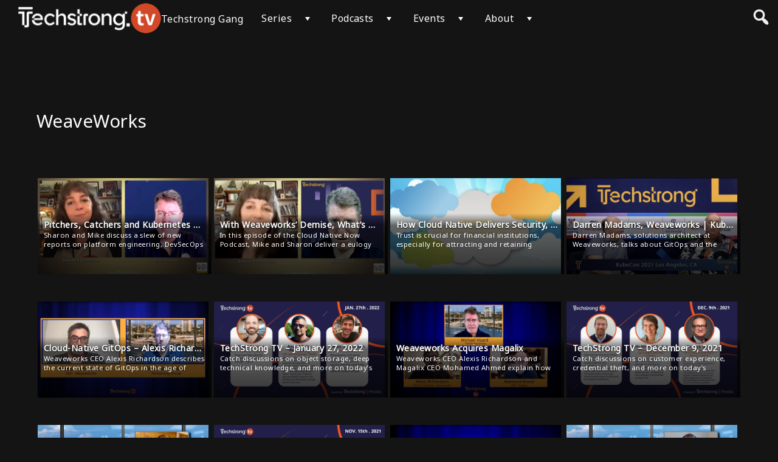

--- FILE ---
content_type: text/css; charset=UTF-8
request_url: https://techstrong.tv/wp-content/themes/vs-netflix/css/menu.css?ver=5.8.4
body_size: 892
content:
nav#mobile.show-mobile-menu {
    transform: translateX(0);
    -webkit-transform: translateX(0);
    -moz-transform: translateX(0);
}

#wrapper.move-content-left, footer.move-content-left, header#header #logo.move-content-left {
    opacity: 0.1;
    transform: translateX(-260px);
    -webkit-transform: translateX(-260px);
    -moz-transform: translateX(-260px);
    backface-visibility: hidden;
    overflow: hidden;
}

header#header .header-icons.move-icons-left {
    transform: translateX(-260px);
    -webkit-transform: translateX(-260px);
    -moz-transform: translateX(-260px);
}

label#menuOpen {
    overflow: hidden;
    position: relative;
    width: 35px;
    height: 35px;
}

label#menuOpen span {
    position: absolute;
    display: block;
    top: 16px;
    right: 20px;
    width: 20px;
    height: 3px;
}

label#menuOpen span, label#menuOpen span:before, label#menuOpen span:after {
    -webkit-transition: all 0.3s ease-in;
    -moz-transition: all 0.3s ease-in;
    -ms-transition: all 0.3s ease-in;
}

label#menuOpen:hover {
    cursor: pointer;
}

label#menuOpen span:before {
    content:"";
    position: absolute;
    top: -8px;
    width: 30px;
    height: 3px;
    display: block;
}

label#menuOpen span:after {
    content:"";
    position: absolute;
    top: 8px;
    width: 10px;
    height: 3px;
    display: block;
}

label#menuOpen.menu-button-open span {
    -webkit-transform: rotateZ(45deg);
    -moz-transform: rotateZ(45deg);
    -ms-transform: rotateZ(45deg);
    transform: rotateZ(45deg);
    width: 30px;
    right: 10px;
}

label#menuOpen.menu-button-open span:before {
    -webkit-transform: rotateZ(270deg);
    -moz-transform: rotateZ(270deg);
    -ms-transform: rotateZ(270deg);
    transform: rotateZ(270deg);
    top: 0;
}

label#menuOpen.menu-button-open span:after {
    -webkit-transform: rotateZ(270deg);
    -moz-transform: rotateZ(270deg);
    -ms-transform: rotateZ(270deg);
    transform: rotateZ(270deg);
    top: 0;
    width: 30px;
}

header#header nav ul {
    margin: 0;
    padding: 0;
}
header#header nav ul li {
    list-style: none;
}

nav#desktop {
    display: none;
}

/*====== MOBILE NAVIGATION ======*/

nav#mobile {
    position: fixed;
    z-index: 999;
    top: 0;
    height: 100%;
    overflow: hidden;
    overflow-y: scroll;
    -webkit-overflow-scrolling: touch;
    width: 260px;
    right: 0;
    transform: translateX(260px);
    -webkit-transform: translateX(260px);
    -moz-transform: translateX(260px);
}

nav#mobile ul {
    margin: 0;
    padding: 0;
}

nav#mobile ul li {
    list-style: none;
    position:relative;
    padding: 0;
}

nav#mobile a {
    display: block;
    width: 100%;
    padding: 20px 5%;
    text-align: left;
    text-transform: uppercase;
    box-sizing: border-box;
    -webkit-box-sizing: border-box;
    -moz-box-sizing: border-box;
}

nav#mobile a.sign-in-link {
    background: #E50914;
}

header#header nav a {
    display: block;
    color: #fff;
    width: 90%;
    padding: 15px 5%;
    text-align: left;
}

nav#mobile a:hover {
    background: #E50914;
}

nav#mobile ul li ul.sub-menu {
    display: none;
}

nav#mobile ul li .menuArrow {
    position: absolute;
    right: 0;
}

nav#mobile ul li ul.sub-menu li a, nav#mobile ul#user-sub-menu li a {
    padding: 10px 5% 10px 8%;
    font-size: 0.9em;
}

nav#mobile ul li ul.sub-menu li ul.sub-menu a {
    padding: 10px 5% 10px 10%;
    font-size: 0.8em;
}

nav#mobile ul li ul.sub-menu li:last-child, nav#mobile ul#user-sub-menu li:last-child {
    border-bottom: none;
}

nav#desktop ul li#user-menu .menuArrow {
    vertical-align: sub;
    padding: 10px 10px 10px 0;

}

nav#mobile ul li .menuArrow {
    top: 2px;
    padding: 20px;
    z-index: 999;
    cursor: pointer;
    box-sizing: border-box;
    -webkit-box-sizing: border-box;
    -moz-box-sizing: border-box;
}

nav#mobile ul li ul.sub-menu li .menuArrow {
    top: 1px;
    padding: 9px 15px;
}

@media only screen and (min-width: 480px) {
nav#mobile {
    width: 300px;
    transform: translateX(300px);
    -webkit-transform: translateX(300px);
    -moz-transform: translateX(300px);
}
#wrapper.move-content-left, footer.move-content-left {
    opacity: 0.1;
    transform: translateX(-300px);
    -webkit-transform: translateX(-300px);
    -moz-transform: translateX(-300px);
}

header#header .header-icons.move-icons-left {
    transform: translateX(-300px);
    -webkit-transform: translateX(-300px);
    -moz-transform: translateX(-300px);
}
}

@media only screen and (min-width: 960px) {

header#header.show-desktop-menu .header-icons label#menuOpen, header#header.show-desktop-menu nav#mobile {
    display: none;
}

header#header.show-desktop-menu nav#desktop {
    display: block;
    height: 100%;
}

header#header nav#desktop ul {
    display: flex;
    align-items: center;
    height: 100%;
    justify-content: right;
}

header#header nav#desktop ul li {
    padding: 0 15px;
    vertical-align: middle;
    position: relative;
    white-space: nowrap;
}

header#header nav#desktop ul li.menu-item-has-children {
    padding: 0 0 0 15px;
}

header#header nav#desktop ul li:hover > a, header#header nav#desktop ul li:hover > .menuArrow {
    color: #E50914;
}

header#header nav#desktop ul li:hover > a.sign-in-link {
    color: #ffffff;
}

header#header nav#desktop ul li a {
    display: inline-block;
    padding: 0;
    width: auto;
    box-sizing:border-box;
    -webkit-box-sizing:border-box;
    -moz-box-sizing:border-box;
    position: relative;
    text-align: center;
    vertical-align: middle;
}

header#header nav#desktop ul li a.sign-in-link {
    background: #E50914;
    padding: 10px 13px;
    font-weight: bold;
    color: #ffffff;
}

nav#desktop ul li .menuArrow {
    padding: 10px 15px 10px 10px;
    z-index: 999;
    cursor: pointer;
    color: #ffffff;
    vertical-align: middle;
}

nav#desktop ul li:hover > .menuArrow {
    transform: scale(1.5);
    -webkit-transform: scale(1.5);
    -moz-transform: scale(1.5);
}

header#header nav#desktop ul.sub-menu {
    position:absolute;
    top: 100%;
    width: 100%;
    height: auto;
    z-index:99;
    min-width: 250px;
    left:0;
    display: none;
    box-sizing: border-box;
    -webkit-box-sizing: border-box;
    -moz-box-sizing: border-box;
}

header#header nav#desktop ul li:hover > ul.sub-menu {
    display: block;
}

header#header nav#desktop ul.sub-menu li {
    display:block;
    position: relative;
    padding: 0;
    white-space: normal;
}

header#header nav#desktop ul.sub-menu li a {
    padding: 10px 5%;
    width: 100%;
    text-align: left;
}

header#header nav#desktop ul.sub-menu li a:hover {
    color: #e50914;
}

header#header nav#desktop ul.sub-menu li .menuArrow {
    position: absolute;
    right: 0;
    top: 2px;
}

header#header nav#desktop ul.sub-menu li ul.sub-menu {
    top: 0;
    width: 100%;
    left: 100%;
    display: none;
    overflow: hidden;
    transition: all 0.3s linear 0s;
    -webkit-transition: all 0.3s linear 0s;
    -moz-transition: all 0.3s linear 0s;
}

header#header nav#desktop ul.sub-menu li ul.sub-menu li {
    display: block;
    margin: 0 0 0 15px;
    max-width: none;
    overflow:hidden;
    text-overflow: ellipsis;
}

header#header nav#desktop ul.sub-menu li ul.sub-menu li a {
    text-align: left;
}

header#header nav#desktop ul li.wpvs-theme-full-menu {
    position: unset;
}

header#header nav#desktop ul li.wpvs-theme-full-menu li {
    border-bottom: none;
}

header#header nav#desktop ul li.wpvs-theme-full-menu ul.sub-menu li.menu-item-has-children {
    display: inline-block;
    font-weight: bold;
    width: 24%;
    vertical-align: top;
    margin-right: 1%;
    font-size: 1.2em;
}

header#header nav#desktop ul li.wpvs-theme-full-menu ul.sub-menu.show-full-width-menu {
    display: block;
}

header#header nav#desktop ul li.wpvs-theme-full-menu ul.sub-menu li.menu-item-has-children a {
    font-size: 20px;
}

header#header nav#desktop ul li.wpvs-theme-full-menu ul.sub-menu {
    padding: 20px 4%;
    left: 0;
    width: 100%;
    min-width: 0;
}

header#header nav#desktop ul li.wpvs-theme-full-menu ul.sub-menu li ul.sub-menu {
    display: block;
    position: relative;
    -webkit-box-shadow: none;
    -moz-box-shadow: none;
    box-shadow: none;
    border: none;
    background: none;
}

header#header nav#desktop ul li.wpvs-theme-full-menu ul.sub-menu li ul.sub-menu li {
    margin-left: 0;
}

header#header nav#desktop ul li.wpvs-theme-full-menu ul.sub-menu li ul.sub-menu li a {
    font-weight: normal;
    border-bottom: none;
    font-size: 16px;
}

header#header nav#desktop ul li.wpvs-theme-full-menu ul.sub-menu .sub-arrow {
    display: none;
}

}
